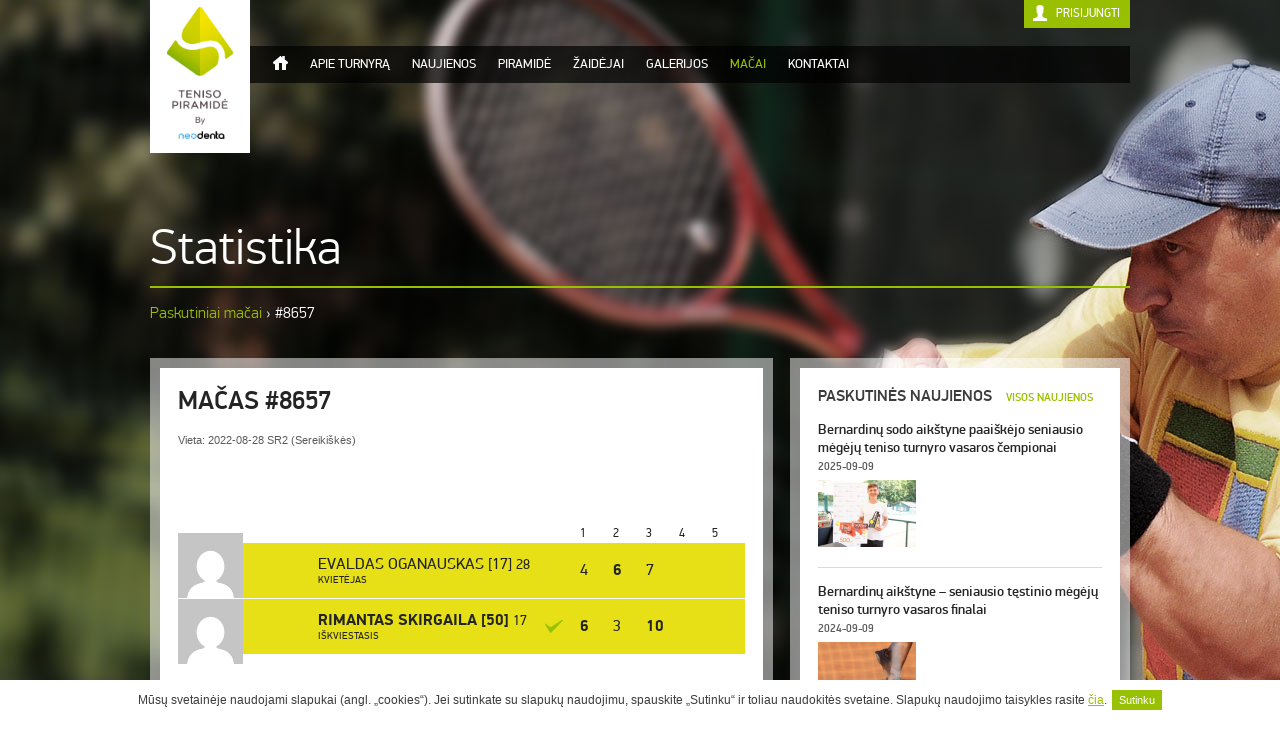

--- FILE ---
content_type: text/html; charset=UTF-8
request_url: https://www.tenisopiramide.lt/zaidimai/8657/
body_size: 5998
content:
<!DOCTYPE html>
<!--[if IE 7]>
<html class="ie ie7" lang="lt-LT">
<![endif]-->
<!--[if IE 8]>
<html class="ie ie8" lang="lt-LT">
<![endif]-->
<!--[if !(IE 7) | !(IE 8)  ]><!-->
<html lang="lt-LT">
<!--<![endif]-->
<head>
	<meta charset="UTF-8">
	<meta name="viewport" content="width=device-width, initial-scale=1, maximum-scale=1">
	<meta name="verify-webtopay" content="73f0e73c99dd30df71507bdaad8e49b0">
	<title>Teniso Piramidė</title>
	<link rel="profile" href="https://gmpg.org/xfn/11">
	<link rel="pingback" href="https://www.tenisopiramide.lt/xmlrpc.php">
	<link rel="shortcut icon" href="https://www.tenisopiramide.lt/wp-content/themes/piramide/favicon.ico" />
	<!--[if lt IE 9]>
	<script src="https://www.tenisopiramide.lt/wp-content/themes/piramide/js/html5.js"></script>
	<![endif]-->
	<link rel="alternate" type="application/rss+xml" title="Teniso Piramidė &raquo; Įrašų RSS srautas" href="https://www.tenisopiramide.lt/feed/" />
<link rel="alternate" type="application/rss+xml" title="Teniso Piramidė &raquo; Komentarų RSS srautas" href="https://www.tenisopiramide.lt/comments/feed/" />
<link rel="alternate" type="application/rss+xml" title="Teniso Piramidė &raquo; Įrašo „8657“ komentarų RSS srautas" href="https://www.tenisopiramide.lt/zaidimai/8657/feed/" />
		<script type="text/javascript">
			window._wpemojiSettings = {"baseUrl":"https:\/\/s.w.org\/images\/core\/emoji\/72x72\/","ext":".png","source":{"concatemoji":"https:\/\/www.tenisopiramide.lt\/wp-includes\/js\/wp-emoji-release.min.js?ver=4.4.2"}};
			!function(a,b,c){function d(a){var c,d=b.createElement("canvas"),e=d.getContext&&d.getContext("2d"),f=String.fromCharCode;return e&&e.fillText?(e.textBaseline="top",e.font="600 32px Arial","flag"===a?(e.fillText(f(55356,56806,55356,56826),0,0),d.toDataURL().length>3e3):"diversity"===a?(e.fillText(f(55356,57221),0,0),c=e.getImageData(16,16,1,1).data.toString(),e.fillText(f(55356,57221,55356,57343),0,0),c!==e.getImageData(16,16,1,1).data.toString()):("simple"===a?e.fillText(f(55357,56835),0,0):e.fillText(f(55356,57135),0,0),0!==e.getImageData(16,16,1,1).data[0])):!1}function e(a){var c=b.createElement("script");c.src=a,c.type="text/javascript",b.getElementsByTagName("head")[0].appendChild(c)}var f,g;c.supports={simple:d("simple"),flag:d("flag"),unicode8:d("unicode8"),diversity:d("diversity")},c.DOMReady=!1,c.readyCallback=function(){c.DOMReady=!0},c.supports.simple&&c.supports.flag&&c.supports.unicode8&&c.supports.diversity||(g=function(){c.readyCallback()},b.addEventListener?(b.addEventListener("DOMContentLoaded",g,!1),a.addEventListener("load",g,!1)):(a.attachEvent("onload",g),b.attachEvent("onreadystatechange",function(){"complete"===b.readyState&&c.readyCallback()})),f=c.source||{},f.concatemoji?e(f.concatemoji):f.wpemoji&&f.twemoji&&(e(f.twemoji),e(f.wpemoji)))}(window,document,window._wpemojiSettings);
		</script>
		<style type="text/css">
img.wp-smiley,
img.emoji {
	display: inline !important;
	border: none !important;
	box-shadow: none !important;
	height: 1em !important;
	width: 1em !important;
	margin: 0 .07em !important;
	vertical-align: -0.1em !important;
	background: none !important;
	padding: 0 !important;
}
</style>
<link rel='stylesheet' id='bbp-default-bbpress-css'  href='https://www.tenisopiramide.lt/wp-content/plugins/bbpress/templates/default/css/bbpress.css?ver=2.4' type='text/css' media='screen' />
<link rel='stylesheet' id='fancybox-css'  href='https://www.tenisopiramide.lt/wp-content/themes/piramide/fancybox/jquery.fancybox.css?ver=2013-07-19' type='text/css' media='all' />
<link rel='stylesheet' id='agreement-css'  href='https://www.tenisopiramide.lt/wp-content/themes/piramide/agreement.css?ver=1' type='text/css' media='all' />
<link rel='stylesheet' id='twentythirteen-style-css'  href='https://www.tenisopiramide.lt/wp-content/themes/piramide/style.css?ver=1768409029' type='text/css' media='all' />
<!--[if lt IE 9]>
<link rel='stylesheet' id='twentythirteen-ie-css'  href='https://www.tenisopiramide.lt/wp-content/themes/piramide/css/ie.css?ver=2013-07-19' type='text/css' media='all' />
<![endif]-->
<script>if (document.location.protocol != "https:") {document.location = document.URL.replace(/^http:/i, "https:");}</script><script type='text/javascript' src='https://www.tenisopiramide.lt/wp-includes/js/jquery/jquery.js?ver=1.11.3'></script>
<script type='text/javascript' src='https://www.tenisopiramide.lt/wp-includes/js/jquery/jquery-migrate.min.js?ver=1.2.1'></script>
<link rel='https://api.w.org/' href='https://www.tenisopiramide.lt/wp-json/' />
<link rel="EditURI" type="application/rsd+xml" title="RSD" href="https://www.tenisopiramide.lt/xmlrpc.php?rsd" />
<link rel="wlwmanifest" type="application/wlwmanifest+xml" href="https://www.tenisopiramide.lt/wp-includes/wlwmanifest.xml" /> 
<link rel='prev' title='8656' href='https://www.tenisopiramide.lt/zaidimai/8656/' />
<link rel='next' title='8659' href='https://www.tenisopiramide.lt/zaidimai/8659/' />
<meta name="generator" content="WordPress 4.4.2" />
<link rel="canonical" href="https://www.tenisopiramide.lt/zaidimai/8657/" />
<link rel='shortlink' href='https://www.tenisopiramide.lt/?p=13525' />
<link rel="alternate" type="application/json+oembed" href="https://www.tenisopiramide.lt/wp-json/oembed/1.0/embed?url=https%3A%2F%2Fwww.tenisopiramide.lt%2Fzaidimai%2F8657%2F" />
<link rel="alternate" type="text/xml+oembed" href="https://www.tenisopiramide.lt/wp-json/oembed/1.0/embed?url=https%3A%2F%2Fwww.tenisopiramide.lt%2Fzaidimai%2F8657%2F&#038;format=xml" />

		<script type="text/javascript">
			/* <![CDATA[ */
			
						jQuery(document).ready( function() {

				/* Use backticks instead of <code> for the Code button in the editor */
				if ( typeof( edButtons ) !== 'undefined' ) {
					edButtons[110] = new QTags.TagButton( 'code', 'code', '`', '`', 'c' );
					QTags._buttonsInit();
				}

				/* Tab from topic title */
				jQuery( '#bbp_topic_title' ).bind( 'keydown.editor-focus', function(e) {
					if ( e.which !== 9 )
						return;

					if ( !e.ctrlKey && !e.altKey && !e.shiftKey ) {
						if ( typeof( tinymce ) !== 'undefined' ) {
							if ( ! tinymce.activeEditor.isHidden() ) {
								var editor = tinymce.activeEditor.editorContainer;
								jQuery( '#' + editor + ' td.mceToolbar > a' ).focus();
							} else {
								jQuery( 'textarea.bbp-the-content' ).focus();
							}
						} else {
							jQuery( 'textarea.bbp-the-content' ).focus();
						}

						e.preventDefault();
					}
				});

				/* Shift + tab from topic tags */
				jQuery( '#bbp_topic_tags' ).bind( 'keydown.editor-focus', function(e) {
					if ( e.which !== 9 )
						return;

					if ( e.shiftKey && !e.ctrlKey && !e.altKey ) {
						if ( typeof( tinymce ) !== 'undefined' ) {
							if ( ! tinymce.activeEditor.isHidden() ) {
								var editor = tinymce.activeEditor.editorContainer;
								jQuery( '#' + editor + ' td.mceToolbar > a' ).focus();
							} else {
								jQuery( 'textarea.bbp-the-content' ).focus();
							}
						} else {
							jQuery( 'textarea.bbp-the-content' ).focus();
						}

						e.preventDefault();
					}
				});
			});
						/* ]]> */
		</script>

	</head>

<body data-rsssl=1 class="single single-games postid-13525 single-author">


	<div id="page" class="hfeed site">
		<header id="masthead" class="site-header" role="banner">
			<div id="header-container">


				<!-- <a href="http://www.sebarena.lt/#rezervacija" target="_blank" title="rezervuoti" style="position: absolute;top: 0;margin-left: 547px;"><img src="https://www.sebarena.lt/images/reserve_button3.png" alt="rezervuoti"></a> -->
			

				<a id="logo" href="https://www.tenisopiramide.lt/" title="Teniso Piramidė" rel="home" style="    background: #fff;">
					<img src="https://www.tenisopiramide.lt/wp-content/themes/piramide/images/logo_new.png" alt="logotipas" width="115"  class="h-mobile-hide"/>
					<img src="https://www.tenisopiramide.lt/wp-content/themes/piramide/images/logo_new.png" alt="logotipas" width="50"  class="h-mobile-show"/>
				</a>

                <a href="#" class="toggle-mobile-menu js-toggle-mobile-menu">
                    <span class="toggle-mobile-menu-in"></span>
                </a>

				<div id="navbar" class="navbar">
					<nav id="site-navigation" class="navigation main-navigation" role="navigation">
						<div class="menu-menu-1-container"><ul id="menu-menu-1" class="nav-menu"><li id="menu-item-14" class="titulinis menu-item menu-item-type-custom menu-item-object-custom menu-item-home menu-item-14"><a href="https://www.tenisopiramide.lt/">Titulinis</a></li>
<li id="menu-item-335" class="menu-item menu-item-type-custom menu-item-object-custom menu-item-has-children menu-item-335"><a href="https://www.tenisopiramide.lt/apie-turnyra/turnyro-pristatymas/">Apie turnyrą</a>
<ul class="sub-menu">
	<li id="menu-item-22" class="menu-item menu-item-type-post_type menu-item-object-page menu-item-22"><a href="https://www.tenisopiramide.lt/turnyro-pristatymas/">Turnyro pristatymas</a></li>
	<li id="menu-item-21" class="menu-item menu-item-type-post_type menu-item-object-page menu-item-21"><a href="https://www.tenisopiramide.lt/turnyro-taisykles/">Turnyro taisyklės</a></li>
</ul>
</li>
<li id="menu-item-64" class="menu-item menu-item-type-news menu-item-object-cpt-archive menu-item-64"><a href="https://www.tenisopiramide.lt/naujienos/">Naujienos</a></li>
<li id="menu-item-124" class="menu-item menu-item-type-custom menu-item-object-custom menu-item-124"><a href="https://www.tenisopiramide.lt/piramide/">Piramidė</a></li>
<li id="menu-item-114" class="menu-item menu-item-type-custom menu-item-object-custom menu-item-114"><a href="https://www.tenisopiramide.lt/piramide/zaidejai/">Žaidėjai</a></li>
<li id="menu-item-78" class="menu-item menu-item-type-galleries menu-item-object-cpt-archive menu-item-78"><a href="https://www.tenisopiramide.lt/galerijos/">Galerijos</a></li>
<li id="menu-item-128" class="menu-item menu-item-type-custom menu-item-object-custom menu-item-has-children menu-item-128"><a href="https://www.tenisopiramide.lt/zaidimai/">Mačai</a>
<ul class="sub-menu">
	<li id="menu-item-143" class="current-menu-item menu-item menu-item-type-games menu-item-object-cpt-archive menu-item-143"><a title="Paskutiniai mačai" href="https://www.tenisopiramide.lt/zaidimai/">Paskutiniai mačai</a></li>
	<li id="menu-item-144" class="menu-item menu-item-type-custom menu-item-object-custom menu-item-144"><a href="https://www.tenisopiramide.lt/piramide/artimiausi-macai">Artimiausi mačai</a></li>
</ul>
</li>
<li id="menu-item-16" class="menu-item menu-item-type-post_type menu-item-object-page menu-item-16"><a href="https://www.tenisopiramide.lt/kontaktai/">Kontaktai</a></li>
</ul></div>						<div class="clear"></div>
					</nav><!-- #site-navigation -->
				</div><!-- #navbar -->
				
				
		<a href="#login" class="user-login-header fancybox">Prisijungti</a>
		<div class="hidden">
			<div id="login">
				<form action="" id="login-form" method="post">
					<div class="status"></div>
					<p class="form-line-container">
						<label for="username">El. pašto adresas</label><br />
						<input id="username" type="text" class="text text-bigger fancybox-autofocus" name="username">
					</p>
					<p class="form-line-container">
						<label for="password">Slaptažodis</label><br />
						<input id="password" type="password" class="text text-bigger" name="password">
					</p>
					<p>
						<input type="checkbox" value="1" name="remember" id="remember" /><label for="remember">Prisiminti mane šiame kompiuteryje</label>
					</p>
					<!--<p>
						<a class="lost" href="https://www.tenisopiramide.lt/wp-login.php?action=lostpassword">Pamiršote slaptažodį?</a>
					</p>-->
					<input type="hidden" id="security" name="security" value="383f20b92f" /><input type="hidden" name="_wp_http_referer" value="/zaidimai/8657/" />					<p id="login-submit">
					<input class="submit_button" type="submit" value="Prisijungti" name="submit">
					&nbsp;&nbsp;<a href="https://www.tenisopiramide.lt/piramide/registracija/" id="login-register-link">arba registruotis</a>
					</p>
					<div><a href="#reset-pass" onclick="jQuery('#reset-pass-form .hide-me-on-success').removeClass('hidden'); jQuery('#reset-pass-form .status').empty(); jQuery('#login-form').addClass('hidden');jQuery('#reset-pass-form').removeClass('hidden');jQuery.fancybox.reposition(); jQuery('#reset-pass-form input#email').focus();return false;">Pamiršote slaptažodį?</a></div>
				</form>
				<form action="" id="reset-pass-form" method="post" class="hidden">
					<div class="status"></div>
					<p class="form-line-container hide-me-on-success">
						<label for="email">Įveskite el. pašto adresą</label><br />
						<input id="email" type="text" class="text text-bigger" name="user_login">
					</p>
					<input type="hidden" id="security" name="security" value="b516b4f18b" /><input type="hidden" name="_wp_http_referer" value="/zaidimai/8657/" />					<p class="hide-me-on-success">
						<input class="submit_button" type="submit" value="Siųsti atstatymo nuorodą" name="submit">
					</p>
					<div><a href="#login" onclick="jQuery('#login-form .status').empty(); jQuery('#login-form').removeClass('hidden');jQuery('#reset-pass-form').addClass('hidden');jQuery.fancybox.reposition(); jQuery('#login-form input#username').focus(); return false;">Prisijungti</a></div>
				</form>
			</div>
		</div>
					
				
			</div>
		
		
				</header><!-- #masthead -->
		<div id="main-main">
			<div id="main" class="site-main">

	<div id="primary" class="content-area">
		<div id="content" class="site-content" role="main">

			
							<header class="entry-header entry-header-header-text">
					<h1 class="entry-title">Statistika</h1>
				</header><!-- .entry-header -->
				<div class="header_text"><a href="https://www.tenisopiramide.lt/zaidimai/" class="bbp-breadcrumb-root">Paskutiniai mačai</a> <span class="bbp-breadcrumb-sep">›</span> <span class="bbp-breadcrumb-current">#8657</span></div>
				<article id="post-13525" class="with-sicebar">
					<div class="article">
						<div class="entry-content">
							<h2>Mačas #8657</h2>
							<div class="game-container game-container-big"><div class="game_header">Vieta: 2022-08-28 SR2 (Sereikiškės)</div><div class="game-player game-player-1 "><div class="game-player-top-placeholder"></div><div class="game-result-header"><div class="game-results-numbers"><span>1</span><span>2</span><span>3</span><span>4</span><span>5</span></div></div><div class="game-yellow"><div class="game-name-holder"><a href="https://www.tenisopiramide.lt/piramide/zaidejai/profilis/2221" class="game-player-name" title="Evaldas Oganauskas [17] 28">Evaldas Oganauskas [17]</a> <span class="pos_before">28</span></div> <div class="game-player-status">Kvietėjas</div><div class="player-results"><span class="l">4</span><span class="w">6</span><span class="l">7</span><span></span><span></span></div></div><div class="player-photo player-photo-top"><a href="https://www.tenisopiramide.lt/piramide/zaidejai/profilis/2221"><img alt='' src='https://secure.gravatar.com/avatar/7c5683b58ae6ccc6b29356226214e570?s=254&#038;d=mm&#038;r=g' srcset='https://secure.gravatar.com/avatar/7c5683b58ae6ccc6b29356226214e570?s=508&amp;d=mm&amp;r=g 2x' class='avatar avatar-254 photo' height='254' width='254' /></a></div></div><div class="game-player game-player-2  game-player-winner"><div class="game-yellow"><div class="game-name-holder"><a href="https://www.tenisopiramide.lt/piramide/zaidejai/profilis/2228" class="game-player-name" title="Rimantas Skirgaila [50] 17">Rimantas Skirgaila [50]</a> <span class="pos_before">17</span></div> <div class="game-player-status">Iškviestasis</div><div class="player-results"><span class="w">6</span><span class="l">3</span><span class="w">10</span><span></span><span></span></div></div><div class="player-photo player-photo-bottom"><a href="https://www.tenisopiramide.lt/piramide/zaidejai/profilis/2228"><img alt='' src='https://secure.gravatar.com/avatar/7bf27f2f581465437feeb2a10d8b4443?s=254&#038;d=mm&#038;r=g' srcset='https://secure.gravatar.com/avatar/7bf27f2f581465437feeb2a10d8b4443?s=508&amp;d=mm&amp;r=g 2x' class='avatar avatar-254 photo' height='254' width='254' /></a></div></div></div>						</div><!-- .entry-content -->
						<div id="comments" class="comments-area">

	
						<div id="respond" class="comment-respond">
			<h3 id="reply-title" class="comment-reply-title">Parašykite komentarą <small><a rel="nofollow" id="cancel-comment-reply-link" href="/zaidimai/8657/#respond" style="display:none;">Atšaukti atsakymą</a></small></h3><p class="must-log-in">Tik <a href="#login" class="fancybox">prisijungę</a> vartotojai gali komentuoti.</p>		</div><!-- #respond -->
		
</div><!-- #comments -->
					</div>
				</article><!-- #post -->
					<div id="tertiary" class="sidebar-container" role="complementary">
		<article>
			<div class="article">
				<h4>Paskutinės naujienos <a href="https://www.tenisopiramide.lt/naujienos/" class="more">Visos naujienos</a></h4>
					<div>
					
													<div class="news-single">
									<h5><a href="https://www.tenisopiramide.lt/naujienos/bernardinu-sodo-aikstyne-paaiskejo-seniausio-megeju-teniso-turnyro-vasaros-cempionai/">Bernardinų sodo aikštyne paaiškėjo seniausio mėgėjų teniso turnyro vasaros čempionai</a></h5>
									<p class="date">2025-09-09</p>
									
									<a href="https://www.tenisopiramide.lt/naujienos/bernardinu-sodo-aikstyne-paaiskejo-seniausio-megeju-teniso-turnyro-vasaros-cempionai/" class="news-single-left"><img width="196" height="134" src="https://www.tenisopiramide.lt/wp-content/uploads/2025/09/0E4A6152-196x134.jpg" class="attachment-custom_small_1 size-custom_small_1" alt="0E4A6152" /></a>
									<div class="news-single-right">
																	<p></p>
									</div>
									<div class="clear"></div>
								</div>
															<div class="news-single">
									<h5><a href="https://www.tenisopiramide.lt/naujienos/bernardinu-aikstyne-seniausio-testinio-megeju-teniso-turnyro-vasaros-finalai/">Bernardinų aikštyne – seniausio tęstinio mėgėjų teniso turnyro vasaros finalai</a></h5>
									<p class="date">2024-09-09</p>
									
									<a href="https://www.tenisopiramide.lt/naujienos/bernardinu-aikstyne-seniausio-testinio-megeju-teniso-turnyro-vasaros-finalai/" class="news-single-left"><img width="196" height="134" src="https://www.tenisopiramide.lt/wp-content/uploads/2024/09/piramidė-2024-09-08-140-196x134.jpg" class="attachment-custom_small_1 size-custom_small_1" alt="piramidė 2024 09 08 (140)" /></a>
									<div class="news-single-right">
																	<p></p>
									</div>
									<div class="clear"></div>
								</div>
												</div>				
			</div>
		</article>
			</div><!-- #tertiary -->
						<div class="clear"></div>
		</div><!-- #content -->
	</div><!-- #primary -->

<div class="clear"></div>

</div><!-- #main -->

</div><!-- #main-main -->


    <div id="push"></div>

</div><!-- #page -->

<div id="footer">

    
    <footer id="colophon" class="site-footer" role="contentinfo">

        © 2026 Teniso piramidė. Visos teisės saugomos. <a target="_blank" href="http://darnugroup.lt/privatumo-politika/?lang=lt">Privatumo ir slapukų politika</a>

        <!--&nbsp&nbsp&nbsp&nbsp&nbsp&nbsp&nbsp&nbsp&nbsp<i>37 queries in 0,097 seconds.</i>-->

        <br>Vartojimo ginčų sprendimo subjektas: Valstybinė vartotojų teisių apsaugos tarnyba, Vilniaus g. 25, Vilnius, www.vvtat.lt, taip pat <a href="http://ec.europa.eu/odr/" target="_blank">http://ec.europa.eu/odr/</a>.


    </footer><!-- #colophon -->

</div>








<div class="cookie-container">

        <span>Mūsų svetainėje naudojami slapukai (angl. „cookies“). Jei sutinkate su slapukų naudojimu,

            spauskite „Sutinku“ ir toliau naudokitės svetaine.

            Slapukų naudojimo taisykles rasite

            <a href="http://darnugroup.lt/privatumo-politika/?lang=lt" target="_blank">čia</a>.</span><a href="#" id="active-cookie">Sutinku</a>

</div>




<script type='text/javascript'>
/* <![CDATA[ */
var ajax_login_object = {"ajaxurl":"https:\/\/www.tenisopiramide.lt\/wp-admin\/admin-ajax.php"};
/* ]]> */
</script>
<script type='text/javascript' src='https://www.tenisopiramide.lt/wp-content/themes/piramide/js/ajax-login-script.js?ver=1.0.0'></script>
<script type='text/javascript' src='https://www.tenisopiramide.lt/wp-includes/js/comment-reply.min.js?ver=4.4.2'></script>
<script type='text/javascript' src='https://www.tenisopiramide.lt/wp-content/themes/piramide/fancybox/jquery.fancybox.js?ver=2013-07-19'></script>
<script type='text/javascript' src='https://www.tenisopiramide.lt/wp-includes/js/jquery/jquery.color.min.js?ver=2.1.1'></script>
<script type='text/javascript' src='https://www.tenisopiramide.lt/wp-content/themes/piramide/js/functions.js?ver=2013-07-19'></script>
<script type='text/javascript' src='https://www.tenisopiramide.lt/wp-includes/js/wp-embed.min.js?ver=4.4.2'></script>

<script>

    (function(i,s,o,g,r,a,m){i['GoogleAnalyticsObject']=r;i[r]=i[r]||function(){

            (i[r].q=i[r].q||[]).push(arguments)},i[r].l=1*new Date();a=s.createElement(o),

        m=s.getElementsByTagName(o)[0];a.async=1;a.src=g;m.parentNode.insertBefore(a,m)

    })(window,document,'script','//www.google-analytics.com/analytics.js','ga');



    ga('create', 'UA-58912086-2', 'auto');

    ga('send', 'pageview');



</script>

</body>

</html>

--- FILE ---
content_type: text/css
request_url: https://www.tenisopiramide.lt/wp-content/themes/piramide/agreement.css?ver=1
body_size: 462
content:
.agreement-window{position:fixed;top:0;left:0;height:100%;width:100%;background-color:rgba(0,0,0,0.5);z-index:1000;display:-webkit-box;display:-ms-flexbox;display:flex;-webkit-box-align:center;-ms-flex-align:center;align-items:center;-webkit-box-pack:center;-ms-flex-pack:center;justify-content:center}.agreement-window form{max-width:600px}

/*# sourceMappingURL=[data-uri] */


--- FILE ---
content_type: text/css
request_url: https://www.tenisopiramide.lt/wp-content/themes/piramide/style.css?ver=1768409029
body_size: 8670
content:
/*
Theme Name: Piramidė
*/
@import url("webfontkit-20130917-060840/stylesheet.css");
html, body {
	height: 100%;
}
header,
footer,
article,
aside,
section{
	margin:0;
	padding:0;
	border:0;
	display:block;
}
html{
	/*background:#fff url(images/main-main-bg.jpg) repeat-y 50% 0;*/
}
body{
	margin:0;
	line-height:1.5;
	font-family:arial, sans-serif;
	font-size:12px;
	color:#3c3c3c;
	overflow-y: scroll;
    *overflow-y: visible;
	background:#fff url(images/body-bg-3.jpg) no-repeat 50% 0;
	background-attachment:fixed;
	/*background:#fff url(images/main-main-bg.jpg) repeat-y 50% 20px;*/
}
.paging-navigation{
	margin-bottom:15px;
	margin-top:35px;
}
#page{
	min-height: 100%;
	height: auto !important;
	height: 100%;
	margin: 0 auto -64px;
}
.white{
	background-color:#fff;
}
body.home #page,
body.home{
	background-image:none;
}

h1, h2, h3, h4, h5, h6, p, form{
	margin:0 0 15px 0;
	padding:0;
}
form#reset-pass-form,
form#login-form{
	margin-bottom:0;
}
#comments form{
	margin-bottom:0;
}
h1{
	font-weight:normal;
	font-size:50px;
	font-family:'pf_dindisplay_prolight', sans-serif;
	line-height:1.1;
	color:#242424;
}
h1.page-title,
h1.entry-title{
	color:#fff;
	border-bottom:2px solid #98c000;
	padding-bottom:10px;
}
h2{
	font-size:26px;
	/*font-family:'pf_dindisplay_proregular', sans-serif;*/
	font-family:'pf_dindisplay_promedium', sans-serif;
	line-height:1.2;
	font-weight:normal;
	text-transform:uppercase;
	color:#242424;
}
h2.popup{
	font-family:'pf_dindisplay_proregular', sans-serif;
	text-transform:none;
	color:#000;
	margin-bottom:0;
	font-size:20px;
}
h2.profile-header{
	margin-bottom:0;
	float:left;
	width:49%;
	line-height:28px;
	padding:3px 0;
}
h3{
	font-size:20px;
	font-family:'pf_dindisplay_promedium', sans-serif;
	line-height:1.2;
	font-weight:normal;
	text-transform:uppercase;
	color:#242424;
}
h3 .comment-count{
	font-family:'pf_dindisplay_prolight', sans-serif;
}
h4 a.more,
h3 a.more{
	font-size:11px;
	padding-left:10px;
}
.news-single h3{
	text-transform:none;
}
h3.gform_title,
h4{
	font-size:16px;
	font-family:'pf_dindisplay_promedium', sans-serif;
	line-height:1.3;
	font-weight:normal;
	text-transform:uppercase;
}
form.grey-form h4{
	border-bottom:1px solid #dadada;
	padding-bottom:15px;
	line-height:1.1;
}
h5{
	font-size:14px;
	font-family:'pf_dindisplay_promedium', sans-serif;
	line-height:1.3;
	font-weight:normal;
}
h6{
	font-family:'pf_dindisplay_promedium', sans-serif;
	font-size:11px;
	text-transform:uppercase;
	color:#5c5c5c;
	font-weight:normal;
}
.red{
	color:#a31e21;
}
.cgreen{
	color:#7b8c00;
}
a.green,
button,
input.submit,
input[type=submit],
input#submit{
	display:inline-block;
	border:0;
	background:#98c000;
	line-height:normal;
	padding:9px 20px;
	color:#fff;
	font-size:12px;
	font-family:'pf_dindisplay_proregular', sans-serif;
	text-transform:uppercase;
	cursor:pointer;
	margin:0;
}
a.green:hover,
button:hover,
input.submit:hover,
input[type=submit]:hover,
input#submit:hover{
	background:#69a300;
	text-decoration:none;
}
input[type=submit]:disabled,
button:disabled{
	background:#999;
	cursor:default;
}
input[type=text],
select,
textarea,
input.text{
	border:1px solid #d8d8d8;
	line-height:normal;
	font-family:arial;
	font-size:12px;
	color:#858585;
	padding:5px 7px;
	/*background:#ececec url(images/input-bg-2.png) no-repeat -1px -1px;*/
	background:#fff url(images/input_bg_1.png) no-repeat -1px -2px;
	width:168px;
	margin:0;
	box-sizing:border-box;
	-moz-box-sizing:border-box;
}
input.text.i-error,
input.i-error[type=text],
select.i-error,
textarea.i-error{
	border:1px solid #c00; 
	color:#3c3c3c;
	background:#ffebe8;
	border-radius: 3px;
}
input.text:disabled,
input[type=text]:disabled,
select:disabled,
textarea:disabled{
	background:#ececec;
}
.relative{
	position:relative;
}
#ui-datepicker-div select{
	border:1px solid #aaa;
	color:#333;
	padding:1px;
	margin:2px 0;
}
input.text-bigger{
	padding:8px 10px;
	font-size:14px;
	width:250px;
}
input.file{
	margin:5px 0;
}
input.datepicker{
	width:82px !important;
}
form.grey-form input.datepicker-full-width{
	width:250px !important;
}
textarea{
	overflow:auto;
}
label{
	cursor:pointer;
}
label.top{
	margin-bottom:4px;
	display:inline-block;
}
img#ball{
	float:left;
	margin:-2px 5px 0 0;
}
#plot-bar-1-label{
	padding-top:20px;
	text-align:center;
}
/*
.entry-content ul{
	list-style:none;
	margin-top:0;
	margin-left:0;
	margin-right:0;
	padding:0;
	display:block;
}
.entry-content ul li{
	margin:0;
	padding:0 0 4px 13px;
	display:block;
	background:transparent url(images/li.png) no-repeat 0px 6px;
}
*/
.pr-edit-left-1{
	float:left;
	width:276px;
	margin-bottom:35px;
	margin-right:35px;
	background:#fff;
	padding:15px 15px 0 15px;
	border:1px solid #d8d8d8;
}
.pr-edit-left-1 img{
	display:block;
	margin:0;
	width: 100%;
}
.pr-edit-left-2{
	float:left;
}
.profile-status{
	font-family:'pf_dindisplay_promedium', sans-serif;
	text-transform:uppercase;
	padding:8px 13px;
	background:#57565b;
	color:#fff;
	margin-bottom:1px;
}
.profile-header-right{
	float:right;
	padding:3px 3px 3px 15px;
	background:#e7e017;
	font-family:'pf_dindisplay_promedium', sans-serif;
	text-transform:uppercase;
	color:#242424;
	font-size:13px;
	line-height:28px;
}
.form-line-container label{
	font-weight:bold;
}
.profile-menu-c{
	float:left;
	width:25%;
}
a.profile-menu-link{
	display:block;
	border-left:1px solid #fff;
	background:#f2f2f2;
	font-family:'pf_dindisplay_promedium', sans-serif;
	text-transform:uppercase;
	color:#242424;
	font-size:14px;
	line-height:14px;
	text-align:center;
	padding:156px 0 40px 0;
	background-repeat:no-repeat;
	background-position:50% 35px;
}
a.profile-menu-link:hover{
	background-color:#e7e017;
	text-decoration:none;
	background-position:50% -265px;
}
a.profile-menu-link-1{
	border-left:0;
	background-image:url(images/m-1.png);
}
a.profile-menu-link-2{
	background-image:url(images/m-2.png);
}
a.profile-menu-link-3{
	background-image:url(images/m-3.png);
}
a.profile-menu-link-4{
	background-image:url(images/m-4.png);
}
.ginput_container input{
	border:1px solid #d8d8d8;
	line-height:normal;
	font-family:arial;
	font-size:12px;
	color:#858585;
	padding:7px 9px;
	/*background:#fff url(images/input-bg-2.png)  no-repeat -1px -1px;*/
	background:#fff url(images/input_bg_1.png) no-repeat -1px -2px;
	margin:0;
	box-sizing:border-box;
	-moz-box-sizing:border-box;
}
select{
	width:auto;
}
form{
	display:block;
	border:0;
}
form.grey-form-2,
form.grey-form{
	background:#f2f2f2;
	padding:17px;
}
form.grey-form table{
	margin-bottom:35px;
}
form.grey-form td{
	padding:0 20px 8px 0;
	vertical-align:middle;
}
form.grey-form td.day-sel-td{
	vertical-align:top;
	padding-top:5px;
}
form.grey-form input.text{
	width:250px;
}
.ty-c-1-h .ty-c-2{
	display:none;
}
.ty-c-1-h .ty-c-3{
	visibility:hidden;
}
a.ty-c-0{
	display:none !important;
}
.ty-c-1-h a.ty-c-0{
	display:inline-block !important;
	padding:0;
	margin:0;
}
.label-long{
	line-height:1;
}
.profile-container{
	padding-bottom:25px;
	margin-top:25px;
	margin-bottom:25px;
	border-bottom:1px solid #dcdcdc;
}
.profile-relative{
	position:relative;
}
.profile-container-spacer{
	position:absolute;
	width:1px;
	height:100%;
	top:0;
	left:602px;
	overflow:hidden;
	background:#dcdcdc;
}
.profile-container.first{
	margin-top:0;
}
.profile-container.last{
	padding-bottom:0;
	border-bottom:0;
}
.profile-left{
	float:left;
}
.profile-right{
	float:right;
}
.p-1-1{
	width:276px;
	margin-right:25px;
}
.p-1-1 img{
	display:block;
	margin:0;
    width: 100%;
    height: auto;
}
.p-1-2{
	width:276px;
	margin-right:25px;
	padding-right:25px;
	border-right:1px solid #dadada;
}
.p-1-3{
	width:276px;
}
.p-2-1{
	width:276px;
	margin-right:25px;
}
.p-2-2{
	width:276px;
	margin-right:25px;
	padding-right:25px;
	border-right:1px solid #dadada;
}
.p-2-3{
	width:276px;
}
.p-3-2{
	width:675px;
}
.p-3-1{
	width:200px;
}
.profile-pie-chart-1{
	height:180px;
	margin:0 auto 25px auto;
}
.profile-current-position{
	text-align:center;
	font-size:200px;
	line-height:1;
	color:#98c000;
	font-family:'pf_dindisplay_promedium', sans-serif;
	padding-top:15px;	
}
.series-legend-08,
.series-legend-05{
	padding-left:20px;
	background-position:0 50%;
	background-repeat:no-repeat;
	font-weight:bold;
}
.series-legend-05{
	background-image:url(images/sl-1.png);
}
.series-legend-08{
	background-image:url(images/sl-2.png);
}
#plot-bar-1{  
	height:270px;
}
.p-1-3 h5{
	text-transform:uppercase;
	text-align:center;
	margin-top:-20px;
}
.tickLabel{
	font-family:'pf_dindisplay_promedium', sans-serif;
	color:#242424;
	font-size:12px;
}
.flot-x-axis .tickLabel{
	
}
#plot_holder{
	height:320px;
}
iframe.plot_iframe{
	overflow:hidden;
	display:block;
	height:320px;
	margin:0;
	padding:0;
	border:0;
	width:100%;
}
a.time-row-sel{
	display:inline-block;
	margin-left:10px;
	font-size:11px;
	text-transform:uppercase;
	font-family:'pf_dindisplay_promedium', sans-serif;
	background-position:0 50%;
	background-repeat:no-repeat;
}
a.time-row-sel.p{
	padding-left:25px;
	background-image:url(images/p.png);
	margin-right:25px;
	line-height:19px;
}
a.time-row-sel.m{
	padding-left:25px;
	background-image:url(images/m.png);
	margin-right:25px;
	line-height:19px;
}
.day-sel-cont.additional{
	padding-top:8px;
}
.day-sel-cont-2{
	display:inline-block;
}
span.note{
	font-size:11px;
	margin-left:10px;
}
span.day-sel-cont-1{
	display:inline-block;
}
.day-unselected .additional,
.day-unselected span.day-sel-cont-1{
	display:none;
}
.phone-prefix{
	display:inline-block;
	width:35px;
}
form.grey-form input.text-phone{
	width:215px;
}
.hidden{
	display:none !important;
}
.not-visible{
	visibility:hidden !important;
}
.content-3{
	font-size:14px;
	font-family:'pf_dindisplay_promedium', sans-serif;
}
.l-2-content{
	margin-left:93px;
}
.l-2-title{
	position:absolute;
	top:4px;
	left:0;
	color:#fff;
	font-size:10px;
	font-family:'pf_dindisplay_proregular', sans-serif;
	text-transform:uppercase;
	background:#a6a5a9;
	padding:3px 7px 1px 7px;
}
.l-2-title-forum{
	background:#bcce32;
}
.news-single-relative{
	position:relative;
}
.slider-text{
	color:#fff;
}
.col-2{
	width:46%;
}
.col-2-1{
	float:left;
}
.col-2-2{
	float:right;
}
ol, ul{
	margin-top:0;
	margin-bottom:15px;
}
table{
	margin:0 0 0 0;
	border-collapse:collapse;
	border-spacing:0 0;
}

td{
	vertical-align:top;
	padding:0;
	border:0;
}
table.zebra-table td{
	padding:4px 8px 4px 12px;
	vertical-align:top;
	background-color:#fff;
}
table.zebra-table-2 td{
	background:#e2e2e3;
}
table.zebra-table .z td,
.z td{
	background-color:#f2f2f2;
}
td.label{
	font-weight:bold;
}
.entry-content table{
	margin-bottom:15px;
}
.entry-content th{
	text-align:center;
	vertical-align:middle;
	color:#fff;
	font-size:10px;
	font-family:'pf_dindisplay_promedium', sans-serif;
	text-transform:uppercase;
	padding:10px;
	background:#57565b;
	font-weight:normal;
	line-height:1.2;
}
.entry-content td{
	padding:10px;
}
table#zaidejai-table{
	/*table-layout:fixed;*/
}
#zaidejai-table td{
	text-align:center;
	white-space:nowrap;
}
th.header{
	cursor:pointer;
	background-position:100% 50%;
	background-repeat:no-repeat;
}
th.headerSortDown{
	background-image:url(images/down.png);
}
th.headerSortUp{
	background-image:url(images/up.png);
}
.entry-content td.left,
.entry-content th.left{
	text-align:left !important;
}
#zaidejai-table .even td{
	background-color:#f2f2f2;
}
#zaidejai-table .hover-tr:hover td{
	background-color:#98c000;
	color:#fff;
}
#zaidejai-table .hover-tr:hover td a{
	color:#fff;
}
.wrap-holder{
	overflow:hidden;
	text-overflow:ellipsis;
}
#opponents-left{
	width:570px;
	float:left;
	padding-right:25px;
	border-right:1px solid #dadada;
}
#opponents-right{
	float:right;
	width:270px;
}
p.note{
	font-size:11px;
	color:#5c5c5c;
	line-height:1.3;
}
a{
	color:#98c000;
	text-decoration:none;
}
a:hover{
	text-decoration:underline;
}
a img{
	border:0;
}
.clear{
	clear:both;
}
select,
textarea,
input.text{
	box-sizing:border-box;
	-moz-box-sizing:border-box;
}
select option[disabled] { 
	color:#ccc;
}
textarea{
	overflow:auto;
}
article{
	padding:10px;
	background-image:url(images/article-bg.png);
}
article.with-sicebar{
	width:603px;
	float:left;
}
#tertiary{
	float:right;
	width:340px;
	margin-top:-19px;
}
#tertiary article{
	margin-top:19px;
}
a.user-login-info{
	display:block;
	position:absolute;
	z-index:9;
	top:4px;
	right:0;
	color:#fff;
	text-transform:uppercase;
	font-family:'pf_dindisplay_proregular', sans-serif;
	background:transparent url(images/engine.png) no-repeat 100% 50%;
	padding:3px 27px 0px 0;
	line-height:12px;
}
a.user-login-info:hover .user-login-info-name{
	text-decoration:underline;
}
.user-login-info-avatar{
	display:block;
	float:left;
    width: 32px;
}

.user-login-info-avatar img {
    width: 100%;
    height: auto;
}

.user-login-info-name{
	display:block;
	float:left;
	padding-top:12px;
	padding-left:12px;
}
.user-login-header{
	display:block;
	position:absolute;
	z-index:9;
	top:0;
	right:0;
	color:#fff;
	text-transform:uppercase;
	font-family:'pf_dindisplay_proregular', sans-serif;
	line-height:28px;
	padding:0 10px 0 32px;
	background:#98c000 url(images/user.png) no-repeat 9px 100%;
}
a.user-login-header:hover{
	text-decoration:none;
	background-color:#67a303;
}
#login{
	/*width:300px;*/
	padding:3px;
}
#login-submit{
	/*text-align:right;*/
}
#login-register-link{
	
}
.article{
	background:#fff;
	padding:18px 18px 3px 18px;
}
header.page-header,
header.entry-header{
	margin-bottom:35px;
}
header.entry-header-header-text{
	margin-bottom:0;
}
.header_text{
	margin-bottom:35px;
	color:#fff;
	font-size:16px;
	line-height:1.3;
	font-family:'pf_dindisplay_prolight', sans-serif;
}
#header-container{
	width:980px;
	margin:0 auto;
	position:relative;
	height:140px;
	padding-top:46px;
	z-index:4;
	overflow:hidden;
}
a#logo{
	position:absolute;
	left:0;
	top:-5px;
	display:block;
	width: 100px;
	display: flex;
	align-items: center;
	justify-content: center;
	padding: 12px 0 14px 0;
}
a#logo img{
	width: 66px;
	margin: 0 auto;
}

#masthead{
	position:relative;
	z-index:3;
}
#navbar{
	background-image:url(images/navbar-bg.png);
	padding-left:112px;
	height:37px;
}
#site-navigation ul{
	display:block;
	margin:0;
	padding:0;
	list-style:none;
}
#site-navigation li.menu-item{
	display:block;
	margin:0;
	padding:0;
	float:left;
	position:relative;
	height:37px;
}
#site-navigation a{
	display:block;
	padding:0 11px;
	font-size:13px;
	color:#fff;
	text-transform:uppercase;
	line-height:37px;
	font-family:'pf_dindisplay_proregular', sans-serif;
}
#site-navigation .titulinis  a{
	width:15px;
	overflow:hidden;
	text-indent:999px;
	line-height:14px;
	height:14px;
	background-image:url(images/home.png);
	background-repeat:no-repeat;
	background-position:50% 0;
	/*padding-left:5px;
	padding-right:5px;*/
}
#site-navigation li.titulinis{
	padding-top:10px;
	height:27px;
}
body.bbpress #site-navigation .menu-item-63 a,
body.single-news #site-navigation .menu-item-64 a,
body.zaidejai #site-navigation .menu-item-114 a,
body.single-best #site-navigation .menu-item-121 a,
body.single-games #site-navigation .menu-item-128 a,
#site-navigation .current-menu-ancestor a,
#site-navigation .current-menu-item a{
/*#site-navigation a:hover{*/
	text-decoration:none;
	color:#98c000;
}
#site-navigation a:hover{
	text-decoration:none;
}
#site-navigation .titulinis.current-menu-ancestor a,
#site-navigation .titulinis.current-menu-item a,
#site-navigation .titulinis  a:hover{
	background-position:50% -14px;
}
#site-navigation ul.sub-menu{
	display:none;
	position:absolute;
	top:37px;
	left:-2px;
	padding:2px 0 5px 0;
	background-image:url(images/navbar-bg.png);
}
#site-navigation li.menu-item:hover ul.sub-menu{
	display:block;
}
#site-navigation ul.sub-menu li.menu-item{
	height:auto;
	float:none;
	margin:0;
	padding:0;
}
#site-navigation ul.sub-menu a{
	text-transform:none;
	white-space:nowrap;
	line-height:1.5;
	color:#fff;
	padding:3px 12px;
	/*color:#fff !important;*/
}
#site-navigation ul.sub-menu .current-menu-item a{
/*#site-navigation ul.sub-menu a:hover{*/
	/*color:#98c000 !important;*/
	color:#98c000;
}
body.home #masthead{
	height:478px;
}
#colophon{
	height: auto;
	line-height: 1.5;
	padding: 17px 0;
	background:#57565b;
	text-align:center;
	color:#c9c9c9;
	font-size:10px;
	text-transform:uppercase;
	font-family:'pf_dindisplay_promedium', sans-serif;
}

#push{
	height:64px;
}
#main{
	padding:35px 0 35px 0;
	margin:0 auto;
	width:980px;
	z-index:2;
	position:relative;
}
#main-main{
	position:relative;
	overflow:hidden;
}
#main-main-bg-c{
	position:absolute;
	background:transparent url(images/main-main-bg.jpg) repeat-y 50% 0;
	width:100%;
	/*height:100%;*/
	top:914px;
	left:0;
}
body.home #main{
	padding-bottom:20px;
}
#primary{

}

#primary-grey{
	background:#f3f3f3;
}
.site-content-grey{
	width:980px;
	margin:0 auto;
	padding:35px 0 20px 0;
}
.middle-container-white{
	width:980px;
	margin:0 auto;
	padding:35px 0 20px 0;
	background:#fff;
}
#slider{
	position:absolute;
	width:100%;
	height:478px;
	top:0;
	left:0;
}
.slider{
	position:absolute;
	width:100%;
	height:478px;
	background-repeat:no-repeat;
	background-position:50% 0;
	top:0;
	left:0;
	background-color:#fff;
}
.slider-content{
	width:488px;
	padding-right:492px;
	padding-left:60px;
	margin:0 auto;
	padding-top:195px;
}
#slider-controlls{
	position:absolute;
	width:100%;
	left:0;
	top:440px;
	text-align:center;
}
a.slider-controll{
	display:inline-block;
	width:16px;
	height:15px;
	margin:0 4px;
	background-image:url(images/slider-c.png);
	overflow:hidden;
}
a.slider-controll.active{
	background-position:0 -15px;
}
#secondary{
	background-color:#f3f3f3;
	padding:35px 0 20px 0;
}
#secondary .widget-area{
	width:980px;
	margin:0 auto;
	text-align:center;
}
.news-single{
	border-top:1px solid #dadada;
	padding:15px 0;
}
.news-single:first-child{
	border-top:0;
	padding-top:0;
}
.news-single h5,
.news-single h3{
	margin-bottom:2px;
}
.news-single p{
	margin-bottom:2px;
}
.news-single a{
	color:#252525;
	text-decoration:none;
}
.news-single a:hover{
	color:#98c103;
	text-decoration:none;
}
.date{
	color:#5c5c5c;
	font-family:'pf_dindisplay_promedium', sans-serif;
	font-size:11px;
}
.news-single-right{
	float:right;
	width:172px;
}
.news-single-right-2{
	float:right;
	width:405px;
}
.error-div{
	background:#ffebe8;
	border-color:#c00;
	border-radius: 3px;
}
body.home .news-single-right{
	width:335px;
}
a.news-single-left{
	display:block;
	float:left;
	margin-top:3px;
    width: 98px;
}

.with-sicebar .article a.news-single-left {
    width: 140px;
}


a.news-single-left img {
    width: 100% !important;
    height: auto !important;
}

.galleries-list{
	margin-right:-60px;
}
body.home .galleries-list{
	padding-top:7px;
}
.galleries-single{
	width:139px;
	height:139px;
	overflow:hidden;
	margin:0 29px 20px 0;
	float:left;
}
body.home .galleries-single{
	height:155px;
}
.galleries-list-big .galleries-single{
	width:169px;
	height:162px;
}
a.galleries-list-link{
	display:block;
	color:#242424;
	text-decoration:none;
	font-size:14px;
	font-family:'pf_dindisplay_promedium', sans-serif;
	line-height:1.2;
}
a.galleries-list-link:hover{
	/*color:#98c000;*/
	color:#242424;
	text-decoration:none;
}
span.gallery-single-title{
	display:block;
	padding-top:10px;
}
.gallery-single-img-container img{
	display:block;
	margin:0;
    width: 100% !important;
    height: auto !important;
}
.gallery-single-img-container{
	display:block;
	height:96px;
	position:relative;
}
.galleries-list-big .gallery-single-img-container{
	height:117px;
}
.gallery-single-img-hightlight{
	display:block;
	position:absolute;
	left:0;
	top:0;
	width:133px;
	height:90px;
	border:3px solid #ebe111;
	-ms-filter: "progid:DXImageTransform.Microsoft.Alpha(Opacity=0)";
	filter: alpha(opacity=0);
	-moz-opacity: 0;
	-khtml-opacity: 0;
	opacity: 0;
}
.galleries-list-big .gallery-single-img-hightlight{
	width:163px;
	height:111px;
}
.gallery-item{
	float:left;
	margin:0 29px 20px 0;
}
.gallery-icon a {
    display: block;
}

.gallery-icon img {
    width: 100% !important;
    height: auto !important;
    vertical-align: top;
}


.gallery{
	margin-right:-30px;
}
#comments{
	/*padding-top:18px;
	margin-top:18px;
	border-top:1px solid #dadada;
	margin-bottom:15px;*/
	margin-top:35px;
}
.single-line{
	width:100%;
	overflow:hidden;
	white-space:nowrap;
	text-overflow:ellipsis;
}
#comments p{
	margin:0;
}
#comments ol, 
#comments ul{
	display:block;
	margin:0;
	padding:0;
	list-style:none;
}

table#comment-table,
table.comment-reply-table{
	width:100%;
	margin:0;
	border-collapse:collapse;
	border-spacing:0 0;
}
table.comment-reply-table td,
table#comment-table td{
	text-align:left;
	vertical-align:top;
	border:0;
	padding:0;
}
table#comment-table td.comment-author-avatar{
	width:65px;
	padding-right:18px;
}
#comments .comment{
	border-bottom:1px solid #dadada;
	padding:18px 0;
}
#comments ul.children .comment{
	padding-left:35px;
}
#comments ul.children ul.children .comment{
	padding-left:70px;
}
#comments ul.children ul.children ul.children .comment{
	padding-left:105px;
}
#comments ul.children ul.children ul.children ul.children .comment{
	padding-left:140px;
}
#comments ul.children ul.children ul.children ul.children ul.children .comment{
	padding-left:175px;
}
h3.comments-title{
	padding-top:18px;
	margin-top:18px;
	border-top:1px solid #dadada;
	margin-bottom:0;
}	
#comments .comment_author{
	font-size:14px;
	font-family:'pf_dindisplay_promedium', sans-serif;
	padding-bottom:2px;
}
#comments .commentmetadata{
	padding-bottom:4px;
}
#comments .comment_text{
	padding-bottom:4px;
}
#comments ol.comment-list{
	margin-bottom:18px;
}
#respond{
	margin-top:5px;
	padding:15px 17px;
	background:#f2f2f2;
	color:#3c3c3c;
	margin-bottom:15px;
}
h3 #cancel-comment-reply-link{
	font-size:14px;
	font-weight:normal;
	font-family:'pf_dindisplay_promedium', sans-serif;
}
.comment-reply-left-td{
	width:90px;
}
textarea#comment{
	width:100%;
}
h3#reply-title{
	border-bottom:1px solid #dadada;
	padding-bottom:13px;
	margin-bottom:13px;
}
#respond .logged-in-as{
	padding-bottom:11px;
}
#respond .logged-in-as span{
	font-weight:bold;
}
#respond .form-submit{
	padding-top:10px;
	text-align:right;
}
.comments_number{
	color:#5b5b5b;
}
#ui-datepicker-div{
	display:none;
}
#piramide{
	padding-top:52px;
	padding-bottom:48px;
	position:relative;
}
.piramide-line{
	text-align:center;
}
.piramide-pos{
	display:inline-block;
	width:30px;
	height:30px;
	line-height:32px;
	text-align:center;
	position:relative;
	background-image:url(images/pr.png);
    background-size: 30px 120px;
	color:#242424;
	font-size:14px;
	font-family:'pf_dindisplay_proregular', sans-serif;
	cursor:default;
	margin:0 2px;
}
.piramide-pos a{
	color:#242424;
}
.piramide-pos a.green{
	color:#fff;
	padding-top:6px;
	padding-bottom:6px;
	margin-top:3px;
}
.piramide-pos.current{
	background-position:0 -60px;
}
.piramide-pos.allow{
	background-position:0 -30px;
}
.piramide-pos.disabled{
	background-position:0 -90px;
	color:#fff;
}
.piramide-pos:hover{
	text-decoration:none;
}
.piramide-profile-view{
	display:none;
	position:absolute;
	left:-14px;
	top:-71px;
	height:75px;
	z-index:5;
	background-image:url(images/p-bg-2.png);
	white-space:nowrap;
	text-align:left;
}
.piramide-profile-view-cont{
	display:block;
	padding:7px 60px 7px 11px;
	line-height:normal;
	font-size:13px;
	text-transform:uppercase;
	font-family:'pf_dindisplay_promedium', sans-serif;
}
.piramide-profile-view-cont img{
	float:left;
	margin-right:7px;
    width: 47px;
    height: 51px;
}
.piramide-pos:hover .piramide-profile-view{
	display:block;
}
#piramides-legenda{
	position:absolute;
	top:0;
	left:0;
	z-index:4;
	background:#fff;
}
#piramides-krepselis{
	position:absolute;
	top:0;
	right:0;
	z-index:1;
	background:#fff;
	width:260px;
}
#piramide-wrapper{
	position:relative;
}
.legend-line{
	margin-bottom:6px;
	background-repeat:no-repeat;
	background-image:url(images/legend-bg.png);
	line-height:26px;
	font-size:12px;
	color:#242424;
	padding-left:33px;
}
#legend-2{
	background-position:0 -26px;
}
#legend-3{
	background-position:0 -52px;
}
#legend-4{
	background-position:0 -78px;
}
.game-container{
	margin-bottom:14px;
	font-family:'pf_dindisplay_proregular', sans-serif;
	color:#242424;
}
.game-player{
	position:relative;
	height:65px;
	margin-bottom:1px;
}
.game-container-big .game-player{
	height:135px;
}
.player-photo{
	position:absolute;
	left:0;
	z-index:2;
    width: 65px;
}
.player-photo a,
.player-photo img{
	display:block;
}

.player-photo img {
    width: 100% !important;
    height: auto !important;
}

.player-photo-top{
	bottom:0;
}
.player-photo-bottom{
	top:0;
}
.game-result-header{
	position:relative;
	height:30px;
}
.game-results-numbers{
	position:absolute;
	right:0;
	bottom:0;
}
.player-results span,
.game-results-numbers span{
	display:block;
	float:left;
	width:33px;
}
.game-yellow{
	font-size:13px;
	line-height:35px;
	padding-left:77px;
	padding-right:205px;
	text-transform:uppercase;
	background:#e7e017;
	position:relative;
	font-family:'pf_dindisplay_promedium', sans-serif;
	overflow:hidden;
	white-space:nowrap;
}
.game-name-holder{
	overflow:hidden;
	text-overflow:ellipsis;
}
.game-player-winner .game-yellow{
	background-position:100% 50%;
	background-repeat:no-repeat;
	background-image:url(images/winner.png);
}
.game-yellow span.w{
	font-family:'pf_dindisplay_probold', sans-serif;
}
.game-player-winner a.game-player-name{
	font-family:'pf_dindisplay_probold', sans-serif;
}
.game-yellow a{
	color:#242424;
}
.game-container-big .game-yellow{
	padding-left:140px;
	font-size:16px;
	line-height:1;
	height:42px;
	padding-top:13px;
	font-family:'pf_dindisplay_proregular', sans-serif;
}
.game-yellow  span.pos_before{
	font-size:11px;
}
.game-container-big span.pos_before{
	font-size:14px;
}
.player-results sup{
	position:absolute;
	font-size:10px;
	line-height:30px;
	padding-left:2px;
}
.game-container-big .player-results sup{
	font-size:10px;
	line-height:50px;
}
.game-player-status{
	font-size:10px;
	padding-top:3px;
}
.game-player-top-placeholder{
	height:50px;
}
.player-results{
	position:absolute;
	right:0;
	top:0;
}
.game-container-big .player-results{
	line-height:55px;
}
.game-summary-cont{
	float:right;
	padding-top:8px;
	color:#5c5c5c;
	font-size:11px;
	font-family:arial;
}
.latest-game{
	width:46%;
}
.game_header{
	margin-bottom:15px;
	color:#5c5c5c;
	font-family:arial;
	font-size:11px;
}
.latest-game-1{
	float:left;
}
.latest-game-2{
	float:right;
}
.latest-game-3{
	float:left;
}
.latest-game-4{
	float:right;
}
.latest-game-5{
	float:left;
}
.latest-game-6{
	float:right;
}
.wp-user-avatar-14{
	display:none;
}
.socials{
	margin-bottom:20px;
	height:20px;
}
.social{
	float:left;
}
.social-facebook{
	margin-left:-12px;
}
.games-archive-single{
	margin-bottom:25px;
	padding-top:25px;
	border-top:1px solid #dcdcdc;
}
.games-archive-single:first-child{
	border-top:0;
	padding-top:0;
}
.games-archive-single:last-child{
	margin-bottom:14px;
}
.games-archive-single .game-container{
	margin-bottom:0;
}
table.payment-select td{
	padding:0 25px 5px 0;
	vertical-align:middle;
	text-align:left;
}
span.bold{
	font-family:'pf_dindisplay_probold', sans-serif;
}
#wpadminbar #adminbarsearch,
#wpadminbar #wp-admin-bar-appearance,
#wpadminbar #wp-admin-bar-widgets,
#wpadminbar #wp-admin-bar-customize{
	display: none;
}
.user-comment{
	color:#5c5c5c;
	margin-bottom:0;
	padding-top:5px;
}
a.payment-container{
	display:block;
	float:left;
	margin:5px 15px 0 0;
	padding:15px 20px;
	border:3px solid #fff;
}
a.payment-container:hover{
	border-color:#98c000;
}
.profile-status a{
	color:#fff;
	text-decoration:underline;
}
.profile-status a:hover{
	text-decoration:none;
}
a.add_to_fr_pr_link{
	display:block;
	float:left;
	width:130px;
	height:130px;
	text-align:center;
	font-size:11px;
	text-transform:uppercase;
	color:#242424;
	font-family:'pf_dindisplay_promedium', sans-serif;
	line-height:1.1;
	overflow:hidden;
	background-repeat:no-repeat;
	background-position:5px 25px;
	background-image:url(images/add_to_cart_pr.png);
	margin-right:7px;
}
a.add_to_fr_pr_link:hover{
	text-decoration:none;
	background-position:5px -159px;
}
.add_to_from_pr-cont{
	text-align:center;
}
table.cart-table{
	width:100%;
	border-spacing:0 0;
	border-collapse:collapse;
	table-layout:fixed;
}
table.cart-table td{
	border:0;
	padding:8px 12px 8px 0;
	text-align:left;
	vertical-align:middle;
	border-bottom:1px solid #dadada;
	font-size:12px;
	font-family:'pf_dindisplay_proregular', sans-serif;
}
table.cart-table td img{
	display:block;
	margin:0;
}
table.cart-table .cart_name{
	white-space:nowrap;
	overflow:hidden;
	font-family:'pf_dindisplay_promedium', sans-serif;
	font-size:13px;
	text-transform:uppercase;
}
table.cart-table td.c1{
	width:10px;
}
table.cart-table td.c2{
	width:31px;
}
table.cart-table td.c4{
	width:18px;
	padding-right:0;
}
table.cart-table a.del-56{
	display:inline-block;
	width:18px;
	height:18px;
	margin:0;
	background:transparent url(images/close_54.png) no-repeat 0 0;
}
table.cart-table a.del-56:hover{
	background-position:0 -18px;
}
.text-right{
	text-align:right;
}
.call_label_1{
	text-transform:uppercase;
	float:left;
	font-family:'pf_dindisplay_promedium', sans-serif;
	font-size:12px;
	line-height:1.2;
	width:130px;
	padding-top:100px;
}
.call_label_4{
	width:130px;
	text-transform:uppercase;
	float:left;
	font-family:'pf_dindisplay_promedium', sans-serif;
	font-size:12px;
	line-height:1.2;
	padding-top:8px;
}
#call_datepicker{
	float:left;
	padding-right:34px;
	
}
.call_label_2{
	font-family:'pf_dindisplay_promedium', sans-serif;
	font-size:12px;
	line-height:1.2;
	padding-top:100px;
	float:left;
	padding-right:34px;
}
.call_place_sell{
	float:left;
}
.status_toolbar{
	text-align:center;
	padding-top:5px;
}
.status_toolbar a.green{
	text-decoration:none;
}
form.apply_game_form{
	margin-bottom:0;
}
table.apply_game_table{
	margin:0 auto;
	border-collapse:collapse;
	border-spacing:0 0;
}
table.apply_game_table th{
	padding:2px 4px 2px 0;
	border:0;
	font-weight:normal;
	text-align:left;
	background:transparent;
	text-align:center;
	font-size:12px;
	vertical-align:middle;
}
table.apply_game_table td{
	padding:2px 4px 2px 0;
	border:0;
	background:transparent;
	text-align:left;
	font-size:12px;
	vertical-align:middle;
}
table.apply_game_table td input.text{
	width:30px;
	text-align:center;
}
table.apply_game_table td.res-e-td{
	vertical-align:top;
}
table.apply_game_table td.res-e-hidden{
	display:none;
}
table.apply_game_table th.res-e-hidden{
	display:none;
}
table.apply_game_table td.res-e-td input.text{
	padding:0;
	width:15px;
}
table.apply_game_table td.submit-td{
	text-align:center;
	padding-top:8px;
}
#bbpress-forums div.user-forum-role-bbp_keymaster{
	background:#efffb0;
}
.comment-author-is-admin-1{
	background:#efffb0;
}
.comment_author a{
	color:#3c3c3c;
}
#header-status{
	background:#c00;
	color:#fff;
	font-family:'pf_dindisplay_promedium', sans-serif;
	padding:5px 0;
	text-align:center;
}
#header-status a{
	color:#fff;
	text-decoration:underline;
}
#header-status a:hover{
	text-decoration:none;
}
#header-status.yellow{
	background:#e7e017;
	color:#000;
}
#header-status.yellow a{
	color:#000;
}
.wp-pagenavi{
	margin:15px 0;
}
.wp-pagenavi a,
.wp-pagenavi span{
	display:inline-block;
	line-height:22px;
	margin-right:4px;
	padding:0 8px;
	color:#3c3c3c;
	text-decoration:none;
	font-size:12px;
}
.wp-pagenavi a{
	background:#eaeaea;
}
.wp-pagenavi a:hover,
.wp-pagenavi span.current{
	color:#fff;
	background:#57565b;
	text-decoration:none;
}
.profile-photo-status{
	position:absolute;
	right:0;
	bottom:0;
	color:#fff;
	font-size:12px;
	text-transform:uppercase;
	font-family:'pf_dindisplay_proregular', sans-serif;
	background:#98c000;
	padding:6px 8px 5px 8px;
}
.p-h-phone{
	margin-top:13px;
	padding-left:22px;
	background:transparent url(images/phone.png) no-repeat 0 50%;
}
.p-h-email{
	margin-top:7px;
	padding-left:22px;
	background:transparent url(images/email.png) no-repeat 0 50%;
}
.p-h-email a{
	color:#3c3c3c;
}

.cookie-container {
	width: 100%;
	padding: 10px;
	position: fixed;
	bottom: 0;
	left: 0;
	text-align: center;
	z-index: 10;
	background-color: #fff;
}
.cookie-container #active-cookie {
	display: inline-block;
	font-size: 11px;
	color: #ffffff;
	text-decoration: none;
	background: #98c103;
	line-height: 20px;
	padding: 0 7px;
	margin-left: 5px;
	text-decoration: none;
}
.cookie-container a{
	text-decoration: underline;
}
.cookie-container #active-cookie:hover{

}







/*------------------------------------*\
  #Responsive styles 
\*------------------------------------*/

.toggle-mobile-menu {
    display: none;
    position: absolute;
    width: 64px;
    height: 64px;
    right: 0;
    top: 0;

    background: rgba(0,0,0,0.3);
}

.menu-visible .toggle-mobile-menu {
    background: rgba(0,0,0,0.9);
}


.toggle-mobile-menu-in,
.toggle-mobile-menu:before,
.toggle-mobile-menu:after {
    display: inline-block;
    position: absolute;
    height: 3px;
    width: 32px;
    background: #fff;
    left: 16px;
}

.toggle-mobile-menu-in {
    top: 20px;
}

.toggle-mobile-menu:before,
.toggle-mobile-menu:after {
    content: '';
}

.toggle-mobile-menu:before {
    top: 30px;
}

.toggle-mobile-menu:after {
    top: 40px;
}

.menu-visible .toggle-mobile-menu-in,
.menu-visible .toggle-mobile-menu:before,
.menu-visible .toggle-mobile-menu:after {
    background: #98c000;
}



@media (max-width: 1200px) {

    *,
    *:before,
    *:after {
        -webkit-box-sizing: border-box;
        -moz-box-sizing: border-box;
        -o-box-sizing: border-box;
        box-sizing: border-box;
    }

    body {
        background-position: right top;
    }

    #page {
        overflow: hidden;
    }

    #header-container,
    #main,
    .site-content-grey,
    .slider-content,
    .middle-container-white {
        max-width: 980px;
        width: auto;
    }


    .galleries-list,
    .gallery {
        margin-right: 0;
        margin-left: -8px;
        margin-right: -8px;
    }


    .galleries-list-big .galleries-single,
    .galleries-single,
    .gallery-item {
        width: 33.3333%;
        float: left;
        padding: 0 8px;
        margin: 0;
        margin-bottom: 16px;
        height: auto;
    }

    .galleries-list-big .galleries-single:nth-child(3n+1),
    .galleries-single:nth-child(3n+1),
    .gallery-item:nth-child(3n+1) {
        clear: left;
    }


    .gallery-item a {
        display: block;
    }

    .gallery-item a img {
        width: 100%;
        height: auto;
    }

    .gallery-item img {
        vertical-align: top;
    }

    .gallery-single-img-container img {
        width: 100%;
        height: auto;
    }

    .galleries-list-big .gallery-single-img-container {
        height: auto;
    }

    .gallery-single-img-hightlight,
    .galleries-list-big .gallery-single-img-hightlight {
        width: 100%;
        height: 100%;
    }


    .news-single-right-2 {
        width: calc(100% - 155px);
    }


    .profile-container-spacer {
        left: 62%;
    }

    .p-1-2,
    .p-2-2 {
        border-right: none;
    }

    .pr-edit-left-1 img {
        width: 100%;
        height: auto;
    }


    .social-facebook {
        margin-left: 0;
    }
	
}

.h-mobile-show {
    display: none;
}

.h-mobile-hide {

}



@media (max-width: 1024px) {

    .h-mobile-show {
        display: block;
    }

    .h-mobile-hide {
        display: none;
    }

    a#logo {
        padding: 12px 15px;
        background: #fff;
        left: 0;
        top: 0;
    }
	a#logo img { width: 58px; }
    /* Piramide */

    #piramide-wrapper-parent {
        overflow: auto;
    }

    #piramide-wrapper {
        min-width: 900px;
    }

    #piramide {
        padding-top: 165px;
    }

    .slider-content h1 {
        font-size: 42px;
    }

    .slider-content {
        padding-right: 0;
        max-width: 500px;
        padding-left: 60px;
        margin: 0;
    }


    #main-main,
    #primary-grey,
    .middle-container-white {
        padding-left: 30px;
        padding-right: 30px;
    }


    body.home .news-single-right {
        width: calc(100% - 112px);
    }

    .gallery-single-img-container {
        height: auto;
    }

    article.with-sicebar {
        width: 68%;
    }

    #tertiary {
        width: 30%;
    }

    .sidebar-container a.news-single-left {
        float: none;
    }

    .sidebar-container .news-single-right {
        float: none;
        width: auto;
    }

    a.user-login-info {
        right: 20px;
    }

    .profile-container-spacer {
        display: none;
    }

    .p-1-1,
    .p-1-2,
    .p-1-3 {
        width: 50%;
        margin-right: 0;
        margin-bottom: 50px;
    }

    .p-2-1,
    .p-2-2 {
        width: 50%;
        margin-right: 0;
        margin-bottom: 50px;
    }

    .series-legend {
        text-align: center;
    }

    .p-3-1,
    .p-3-2 {
     float: none;
        width: auto;
    }



    .single-games .game-player,
    .single-games .game-container-big .game-player {
        height: auto;
    }

    .single-games .player-photo-top {
        bottom: auto;
        top: 30px;
    }

    .single-games .game-player-top-placeholder {
        height: 135px;
    }

    .single-games .game-container-big .game-yellow {
        padding-left: 10px;
        padding-right: 148px;
        padding-top: 5px;
    }

    .game-container-big .player-results {
        line-height: 44px;
    }

    .single-games .game-player-winner .game-yellow:before {
        right: 122px;
        left: auto;
    }

    .single-games .game-container-big .game-player-2 {
        height: auto;
        padding-bottom: 135px;
    }

    .single-games .player-photo-bottom {
        top: auto;
        bottom: 0;
    }

    .single-games .player-results span,
    .single-games .game-results-numbers span {
        width: 24px;
    }


    .game-player-winner .game-yellow {
        background-image: none;
    }

    .game-player-winner .game-yellow:before {
        display: inline-block;
        position: absolute;
        content: '';
        top: 3px;
        left: 32px;
        z-index: 3;
        width: 36px;
        height: 36px;
        background: url(images/winner.png) no-repeat 9px 11px;
    }


    #opponents-left {
        float: none;
        width: auto;
        border: none;
        margin-bottom: 15px;
    }

    #opponents-right {
        float: none;
        width: auto;
    }

    table.cart-table td.c2 {
        width: 39px;
    }

}


@media (max-width: 768px) {

    a#logo {
        padding: 10px 8px;
    }

    .article {
        padding: 12px 12px 3px 12px;
    }

    form.grey-form-2, form.grey-form {
        padding: 10px;
    }

    a.time-row-sel.p {
        margin-right: 0;
    }

    a.user-login-info {
        right: 73px;
        top: 25px;
        max-width: 170px;
        padding-left: 33px;
    }

    a.time-row-sel {
        display: block;
        float: none;
        margin-left: 0;
        margin-top: 10px;
        margin-bottom: 10px;
    }

    .user-login-info-avatar {
        position: absolute;
        left: 0;
        top: 50%;
        margin-top: -17px;
    }

    .user-login-info-name {
        padding-top: 0;
    }

    h2.profile-header {
        font-size: 22px;
        width: auto;
        float: none;
        margin-bottom: 12px;
    }

    .profile-header-right {
        float: none;
    }

    #header-container {
        height: 87px;
    }

    #piramides-krepselis {
        top: 175px;
        right: auto;
        left: 0;
    }

    .toggle-mobile-menu {
        display: inline-block;
    }


    #main-main,
    #primary-grey,
    .middle-container-white {
        padding-left: 10px;
        padding-right: 10px;
    }

    .slider-content h1 {
        font-size: 32px;
    }

    .slider-content {
        padding-left: 20px;
        padding-right: 20px;
    }

    .latest-game-1,
    .latest-game-2 {
        float: none;
        width: auto;
    }

    .col-2 {
        width: auto;
        float: none;
    }

    #colophon {
        line-height: 16px;
        padding-top: 18px;
        text-align: center;
    }

    #colophon a {
        display: block;
    }

    h1.entry-title {
        font-size: 32px;
    }

    article.with-sicebar {
        width: auto;
        float: none;
        margin-bottom: 20px;
    }

    #tertiary {
        width: auto;
        float: none;
        margin-top: 20px;
    }

    article a.news-single-left {
        float: none;
        margin-bottom: 5px;
    }

    .news-single-right-2 {
        width: auto;
        float: none;
    }

    #zaidejai-table {
        display: block;
        overflow: auto;
    }

    #zaidejai-table thead,
    #zaidejai-table tbody {
        min-width: 900px;
    }


    .p-1-1,
    .p-1-3 {
        padding-right: 20px;
    }
    .p-1-2 {
        padding-right: 0;
    }

    .p-1-1 img {
        width: 100%;
        height: auto;
    }

    .profile-menu-c {
        width: 50%;
        border-bottom: 1px solid #fff;
    }


    #navbar {
        position: absolute;
        width: 100%;
        max-width: 400px;
        right: 0;
        top: 64px;
        padding: 20px;
        height: auto;
        background: rgba(0,0,0, 0.9);
        -webkit-transform: translateX(100%);
        transform: translateX(100%);
        opacity: 0;
        -webkit-transition: opacity 0.3s, transform 0.3s;
        transition: opacity 0.3s, transform 0.3s;
    }

    .menu-visible #navbar {
        -webkit-transform: translateX(0);
        transform: translateX(0);
        opacity: 1;
    }

    #site-navigation li.menu-item {
        float: none;
        display: block;
    }

    #site-navigation a {
        display: block;
    }

    #site-navigation .titulinis a {
        width: auto;
        background-position: 15px top;
    }

    #site-navigation .titulinis.current-menu-item a {
        background-position: 12px -14px !important;
    }

    #header-container {
        overflow: visible;
    }

    .user-login-header {
        top: 17px;
        right: 85px;
    }

    #site-navigation ul.sub-menu {
        position: static;
        display: block;
        margin-left: 15px;
        padding: 0;
        background: none;
        margin-top: -7px;
    }

    #site-navigation li.menu-item {
        height: auto;
    }


    .game-yellow {
        padding-right: 100px;
    }

    .game-name-holder {
        display: flex;
        align-items: center;
        justify-content: left;
        text-overflow: initial;
        white-space: normal;
        height: 46px;
        font-size: 12px;
        line-height: 12px;
    }

    .player-results span,
    .game-results-numbers span {
        width: 17px;
        padding-top: 6px;
    }


    .game-result-header {
        height: 19px;
    }


    .single-games .game-container-big .game-yellow {
        padding-top: 0;
    }

    .single-games .player-results span,
    .single-games .game-results-numbers span {
        padding-top: 0;
    }

    .single-games .player-photo-top {
        top: 18px;
    }


    a.user-login-info {
        background: transparent url(images/engine.svg) no-repeat 100% 50%;
        background-size: 32px;
        padding-top: 12px;
        padding-bottom: 12px;
        padding-right: 40px;
        top: 8px;
        min-height: 48px;
        display: flex;
        align-items: center;
    }


    a.profile-menu-link-1,
    a.profile-menu-link-1:hover {
        background-image: url(images/m-1.svg);
        background-size: 85px;
        background-position: 50% 35px;
    }

    a.profile-menu-link-2,
    a.profile-menu-link-2:hover {
        background-image: url(images/m-2.svg);
        background-size: 85px;
        background-position: 50% 35px;
    }

    a.profile-menu-link-3,
    a.profile-menu-link-3:hover {
        background-image: url(images/m-3.svg);
        background-size: 85px;
        background-position: 50% 35px;
    }

    a.profile-menu-link-4,
    a.profile-menu-link-4:hover {
        background-image: url(images/m-4.svg);
        background-size: 85px;
        background-position: 50% 35px;
    }

    a.profile-menu-link-1:hover,
    a.profile-menu-link-2:hover,
    a.profile-menu-link-3:hover,
    a.profile-menu-link-4:hover {
        background-color: transparent;
    }


    #piramide {
        padding-top: 310px;
    }

    #piramide-wrapper-parent {
        padding-top: 80px;
    }





}


@media (max-width: 640px) {

    .gform_wrapper .right_label input.medium,
    .gform_wrapper .right_label select.medium,
    .gform_wrapper .left_label input.medium,
    .gform_wrapper .left_label select.medium {
        width: 63% !important;
    }

    .p-1-1, .p-1-2, .p-1-3,
    .p-2-1, .p-2-2, .p-2-3 {
        width: auto;
        float: none;
        padding-right: 0;
    }

    .galleries-list-big .galleries-single, .galleries-single, .gallery-item {
        width: 50%;
    }

    .galleries-list-big .galleries-single:nth-child(3n+1),
    .galleries-single:nth-child(3n+1),
    .gallery-item:nth-child(3n+1) {
        clear: none;
    }

    .galleries-list-big .galleries-single:nth-child(2n+1),
    .galleries-single:nth-child(2n+1),
    .gallery-item:nth-child(2n+1) {
        clear: left;
    }


    .pr-edit-left-1 {
        width: 100%;
    }

    .pr-edit-left-2 table,
    .pr-edit-left-2 tbody,
    .pr-edit-left-2 tr,
    .pr-edit-left-2 td,
    form.grey-form table,
    form.grey-form tbody,
    form.grey-form tr,
    form.grey-form td {
        display: block;
        padding: 0;
    }

    .pr-edit-left-2 tr,
    form.grey-form tr {
        padding-bottom: 10px;
    }

    form.grey-form td {
        padding-bottom: 0;
    }

    .pr-edit-left-2 table label {
        font-weight: bold;
    }

    span.note {
        display: block;
        padding-left: 0;
        margin-left: 0;
    }

    #inp-user-comment {
        width: 100% !important;
    }

    .call_label_2 {
        margin-left: 130px;
        padding-top: 14px;
    }

}

--- FILE ---
content_type: text/css
request_url: https://www.tenisopiramide.lt/wp-content/themes/piramide/webfontkit-20130917-060840/stylesheet.css
body_size: 58
content:
/* Generated by Font Squirrel (http://www.fontsquirrel.com) on September 17, 2013 */



@font-face {
    font-family: 'pf_dindisplay_probold';
    src: url('pfdindisplaypro-bold-webfont.eot');
    src: url('pfdindisplaypro-bold-webfont.eot?#iefix') format('embedded-opentype'),
         url('pfdindisplaypro-bold-webfont.woff') format('woff'),
         url('pfdindisplaypro-bold-webfont.ttf') format('truetype');
    font-weight: normal;
    font-style: normal;

}




@font-face {
    font-family: 'pf_dindisplay_promedium';
    src: url('pfdindisplaypro-medium-webfont.eot');
    src: url('pfdindisplaypro-medium-webfont.eot?#iefix') format('embedded-opentype'),
         url('pfdindisplaypro-medium-webfont.woff') format('woff'),
         url('pfdindisplaypro-medium-webfont.ttf') format('truetype');
    font-weight: normal;
    font-style: normal;

}




@font-face {
    font-family: 'pf_dindisplay_proregular';
    src: url('pfdindisplaypro-regular-webfont.eot');
    src: url('pfdindisplaypro-regular-webfont.eot?#iefix') format('embedded-opentype'),
         url('pfdindisplaypro-regular-webfont.woff') format('woff'),
         url('pfdindisplaypro-regular-webfont.ttf') format('truetype');
    font-weight: normal;
    font-style: normal;

}


@font-face {
    font-family: 'pf_dindisplay_prolight';
    src: url('pfdindisplaypro-light-webfont.eot');
    src: url('pfdindisplaypro-light-webfont.eot?#iefix') format('embedded-opentype'),
         url('pfdindisplaypro-light-webfont.woff') format('woff'),
         url('pfdindisplaypro-light-webfont.ttf') format('truetype');
    font-weight: normal;
    font-style: normal;

}


--- FILE ---
content_type: application/javascript
request_url: https://www.tenisopiramide.lt/wp-content/themes/piramide/js/functions.js?ver=2013-07-19
body_size: 2075
content:
( function( $ ) {

    $('.js-toggle-mobile-menu').on('click', function (e) {

        $('body').toggleClass('menu-visible');


        e.preventDefault();

    });


    $( "#piramide-wrapper" ).wrap( "<div id='piramide-wrapper-parent'></div>" );

    var pyramidMiddle = ($( "#piramide-wrapper" ).outerWidth() - $( "#piramide-wrapper-parent" ).outerWidth())  / 2;

    console.log(pyramidMiddle)

    $( "#piramide-wrapper-parent" ).scrollLeft(pyramidMiddle);




    if(getCookie('cookie-allowed') == 'true'){
        $('.cookie-container').hide();
    }

    $('#active-cookie').click(function(e){
        e.preventDefault();
        $('.cookie-container').fadeOut();
        setCookie('cookie-allowed',true,365);
    });

    function setCookie(cname, cvalue, exdays) {
        var d = new Date();
        d.setTime(d.getTime() + (exdays*24*60*60*1000));
        var expires = "expires="+ d.toUTCString();
        document.cookie = cname + "=" + cvalue + ";" + expires + ";path=/";
    }

    function getCookie(cname) {
        var name = cname + "=";
        var decodedCookie = decodeURIComponent(document.cookie);
        var ca = decodedCookie.split(';');
        for(var i = 0; i <ca.length; i++) {
            var c = ca[i];
            while (c.charAt(0) == ' ') {
                c = c.substring(1);
            }
            if (c.indexOf(name) == 0) {
                return c.substring(name.length, c.length);
            }
        }
        return "";
    }
    
	var body    = $( 'body' ),
	_window = $( window );
	
	/* PREVENT FORM DOUBLE SUBMITTION */
	jQuery.fn.preventDoubleSubmission = function() {
	  $(this).on('submit',function(e){
		var $form = $(this);

		if ($form.data('submitted') === true) {
		  // Previously submitted - don't submit again
		  e.preventDefault();
		} else {
		  // Mark it so that the next submit can be ignored
		  $form.data('submitted', true);
		}
	  });

	  // Keep chainability
	  return this;
	};
	$('form.prevent-double-submittion').preventDoubleSubmission();
	
	/* error input reset */
	$('.i-error').focus(function(e){
		$(this).removeClass('i-error');
	});
	
	
	/* DATEPICKER*/
	var _date_inputs = $('.datepicker');
	$.each(_date_inputs, function(index, item){
		if($(item).hasClass('datepicker-year')){
			$(item).datepicker({
				dateFormat: "yy-mm-dd",
				firstDay: 1 ,
				changeYear: true,
				changeMonth: true,
				yearRange: "1950:+0",
				dayNamesMin: [ "Sk", "Pr", "An", "Tr", "Kt", "Pn", "St" ],
				monthNames: [ "Sausis", "Vasaris", "Kovas", "Balandis", "Gegužė", "Birželis", "Liepa", "Rugpjūtis", "Rugsėjis", "Spalis", "Lapkritis", "Gruodis" ],
				monthNamesShort: [ "Sausis", "Vasaris", "Kovas", "Balandis", "Gegužė", "Birželis", "Liepa", "Rugpjūtis", "Rugsėjis", "Spalis", "Lapkritis", "Gruodis" ]
			});
		}else{
			$(item).datepicker({
				dateFormat: "yy-mm-dd",
				firstDay: 1 ,
				dayNamesMin: [ "Sk", "Pr", "An", "Tr", "Kt", "Pn", "St" ],
				monthNames: [ "Sausis", "Vasaris", "Kovas", "Balandis", "Gegužė", "Birželis", "Liepa", "Rugpjūtis", "Rugsėjis", "Spalis", "Lapkritis", "Gruodis" ]
			});
		}
	});
	
	
	/* STICKY FOOTER FIX */
	var _footer_height = $('#footer').height();
	$('#push').css('height', _footer_height);
	$('#page').css('margin-bottom', -1 * _footer_height);
	
	/* LOGO */
	var logo = $('#logo');
	logo.mouseenter(function(e){
		logo.stop().animate({'top':0}, 100);
	}).mouseleave(function(e){
		logo.stop().animate({'top':-5}, 180);
	});
	
	/* MENU */
	$.each($('#site-navigation a'), function(index, item){
		if($(item).css('color') != 'rgb(152, 192, 0)'){
			$(item).mouseenter(function(e){	
				$(item).stop().css('color','rgb(152, 192, 0)');
			}).mouseleave(function(e){
				$(item).stop().animate({'color':'rgb(255, 255, 255)'}, 200);
			}).click(function(e){
				
			});
		}
	});
	
	
	/* SLIDER */
	var slides = $.makeArray($('.slider')).reverse();
	var slides_total = slides.length;
	if(slides_total){
		var timer = setTimeout(function(){make_slide()}, 5000);
		var slider_active = 1;
		var slider_controlls = $('.slider-controll');
		$.each(slider_controlls, function(index, item){
			$(item).click(function(e){
				e.preventDefault();
				if(slider_active != index + 1){
					slider_controlls.removeClass('active');
					$(item).addClass('active');
					$(slides[index]).stop().css({'visibility':'visible','opacity':0}).appendTo($('#slider')).animate({'opacity':1}, 500);
					slider_active = index + 1;
				}
				clearTimeout(timer);
				timer = setTimeout(function(){make_slide()}, 5000);
			}).mouseenter(function(e){
			
			});
		});
		
		function make_slide(){
			var next = slider_active;
			if(next >= slides_total) next = 0;
			$(slider_controlls[next]).trigger('click');
		}
		
	}
	
	/* HEADER BUTTONS */
	$('.user-login-header').mouseenter(function(e){
		//$(this).stop().animate({'padding-top':4}, 100);
	}).mouseleave(function(e){
		//$(this).stop().animate({'padding-top':0}, 150);
	});
	
	/* INPUT FIX */
	$('input').attr('autocomplete','off');
	
	/* GALLERY */
	$('.galleries-list-link').mouseenter(function(e){
		$(this).find('.gallery-single-img-hightlight').stop().animate({'opacity':1}, 0);
		$(this).find('.gallery-single-title').stop().animate({'color':'#98c000'}, 0);
	}).mouseleave(function(e){
		$(this).find('.gallery-single-img-hightlight').stop().animate({'opacity':0}, 150);
		$(this).find('.gallery-single-title').stop().animate({'color':'#242424'}, 150);
	});
	$.each($('.comment-reply-login'), function(index, item){
		$(item).attr('href', '#login').addClass('fancybox');
	});
	
	
	$('.fancybox').fancybox({
		helpers: {
			overlay: {
				locked: false
			}
		},
		minHeight: 20,
		padding:15,
		beforeShow: function(){
			if($(this.content).find('#login-form').length){
				$('form#login-form .status, form#reset-pass-form .status').empty();
				$('form#reset-pass-form').addClass('hidden');
				$('form#login-form').removeClass('hidden');
				$('#reset-pass-form .hide-me-on-success').removeClass('hidden');
			}
		},
		afterShow: function () {
			$(this.content).find('.fancybox-autofocus').focus();
		}
	});
	
	$(document).ready(function(){
		$('.fancybox-auto-popup').trigger('click');
	});

	/* TD WIDTH FIX */
	var _tds = $('td.td-width-fix');
	var min_length = 30;
	$.each(_tds, function (index, item){
		if($(item).width() > min_length) min_length = $(item).width();
	});
	_tds.css('width', min_length);


	
} )( jQuery );

--- FILE ---
content_type: application/javascript
request_url: https://www.tenisopiramide.lt/wp-content/themes/piramide/js/ajax-login-script.js?ver=1.0.0
body_size: 437
content:
jQuery(document).ready(function($) {

    // Perform AJAX login on form submit
    $('form#login-form').on('submit', function(e){
		$('form#login-form .status').empty();
		$('form#login-form .submit_button').val('Palaukite...');
		$('form#login-form input').attr('disabled','disabled');
        $.ajax({
            type: 'POST',
            dataType: 'json',
            url: ajax_login_object.ajaxurl,
            data: { 
                'action': 'ajaxlogin', //calls wp_ajax_nopriv_ajaxlogin
                'username': $('form#login-form #username').val(), 
                'password': $('form#login-form #password').val(), 
                'remember': $('form#login-form #remember').attr('checked')?1:0, 
                'security': $('form#login-form #security').val() },
            success: function(data){
				
				//console.log(data);
                if (data.loggedin == true){
                    location.reload();
                }else{
					$('form#login-form .submit_button').val('Prisijungti');
					$('form#login-form input').removeAttr('disabled');
					$('form#login-form .status').html(data.message);
					$('form#login-form #password').focus();
					$('form#login-form #password').val('');
				}
            }
        });
        e.preventDefault();
    });
	
	$('form#reset-pass-form').on('submit', function(e){
		$('form#reset-pass-form .status').empty();
		$('form#reset-pass-form .submit_button').val('Palaukite...');
		$('form#reset-pass-form input').attr('disabled','disabled');
        $.ajax({
            type: 'POST',
            dataType: 'json',
            url: ajax_login_object.ajaxurl,
            data: { 
                'action': 'ajaxreset', //calls wp_ajax_nopriv_ajaxlogin
                'user_login': $('form#reset-pass-form #email').val(), 
                'security': $('form#reset-pass-form #security').val() },
            success: function(data){
				
				if (data.success == true){
					$('form#reset-pass-form .submit_button').val('Siųsti atstatymo nuorodą');
					$('form#reset-pass-form input').removeAttr('disabled');
					$('form#reset-pass-form .status').html(data.message);
					$('form#reset-pass-form .hide-me-on-success').addClass('hidden');
                }else{
					$('form#reset-pass-form .submit_button').val('Siųsti atstatymo nuorodą');
					$('form#reset-pass-form input').removeAttr('disabled');
					$('form#reset-pass-form .status').html(data.message);
					$('form#reset-pass-form #email').focus();
				}
            }
        });
        e.preventDefault();
    });	

});
